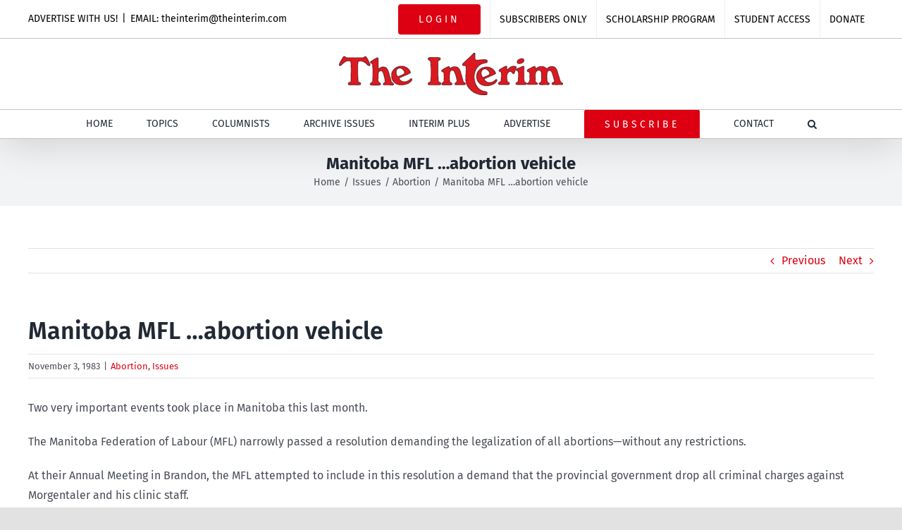

--- FILE ---
content_type: text/html; charset=UTF-8
request_url: https://theinterim.com/issues/manitoba-mfl-%E2%80%A6abortion-vehicle/
body_size: 17000
content:
<!DOCTYPE html>
<html class="avada-html-layout-wide avada-html-header-position-top" lang="en-US" prefix="og: http://ogp.me/ns# fb: http://ogp.me/ns/fb#">
<head>
	<meta http-equiv="X-UA-Compatible" content="IE=edge" />
	<meta http-equiv="Content-Type" content="text/html; charset=utf-8"/>
	<meta name="viewport" content="width=device-width, initial-scale=1" />
	<meta name='robots' content='index, follow, max-image-preview:large, max-snippet:-1, max-video-preview:-1' />

	<!-- This site is optimized with the Yoast SEO plugin v26.8 - https://yoast.com/product/yoast-seo-wordpress/ -->
	<title>Manitoba MFL …abortion vehicle - The Interim</title>
	<link rel="canonical" href="https://theinterim.com/issues/manitoba-mfl-…abortion-vehicle/" />
	<meta property="og:locale" content="en_US" />
	<meta property="og:type" content="article" />
	<meta property="og:title" content="Manitoba MFL …abortion vehicle - The Interim" />
	<meta property="og:description" content="Two very important events took place in Manitoba this last month. The Manitoba Federation of Labour (MFL) narrowly passed a resolution demanding the legalization of all abortions—without any restrictions. At their Annual Meeting in Brandon, the MFL attempted to include in this resolution a demand that the provincial government drop all criminal charges against Morgentaler and his clinic staff. When it became [...]" />
	<meta property="og:url" content="https://theinterim.com/issues/manitoba-mfl-…abortion-vehicle/" />
	<meta property="og:site_name" content="The Interim" />
	<meta property="article:publisher" content="https://www.facebook.com/TheInterimNews" />
	<meta property="article:published_time" content="1983-11-03T16:57:38+00:00" />
	<meta property="article:modified_time" content="2009-07-03T16:58:56+00:00" />
	<meta name="author" content="archives" />
	<meta name="twitter:card" content="summary_large_image" />
	<meta name="twitter:creator" content="@TheInterim_News" />
	<meta name="twitter:site" content="@TheInterim_News" />
	<meta name="twitter:label1" content="Written by" />
	<meta name="twitter:data1" content="archives" />
	<meta name="twitter:label2" content="Est. reading time" />
	<meta name="twitter:data2" content="1 minute" />
	<script type="application/ld+json" class="yoast-schema-graph">{"@context":"https://schema.org","@graph":[{"@type":"Article","@id":"https://theinterim.com/issues/manitoba-mfl-%e2%80%a6abortion-vehicle/#article","isPartOf":{"@id":"https://theinterim.com/issues/manitoba-mfl-%e2%80%a6abortion-vehicle/"},"author":{"name":"archives","@id":"https://theinterim.com/#/schema/person/a74e709931ae901ab80ffa7df18ec371"},"headline":"Manitoba MFL …abortion vehicle","datePublished":"1983-11-03T16:57:38+00:00","dateModified":"2009-07-03T16:58:56+00:00","mainEntityOfPage":{"@id":"https://theinterim.com/issues/manitoba-mfl-%e2%80%a6abortion-vehicle/"},"wordCount":256,"publisher":{"@id":"https://theinterim.com/#organization"},"articleSection":["Abortion","Issues"],"inLanguage":"en-US"},{"@type":"WebPage","@id":"https://theinterim.com/issues/manitoba-mfl-%e2%80%a6abortion-vehicle/","url":"https://theinterim.com/issues/manitoba-mfl-%e2%80%a6abortion-vehicle/","name":"Manitoba MFL …abortion vehicle - The Interim","isPartOf":{"@id":"https://theinterim.com/#website"},"datePublished":"1983-11-03T16:57:38+00:00","dateModified":"2009-07-03T16:58:56+00:00","breadcrumb":{"@id":"https://theinterim.com/issues/manitoba-mfl-%e2%80%a6abortion-vehicle/#breadcrumb"},"inLanguage":"en-US","potentialAction":[{"@type":"ReadAction","target":["https://theinterim.com/issues/manitoba-mfl-%e2%80%a6abortion-vehicle/"]}]},{"@type":"BreadcrumbList","@id":"https://theinterim.com/issues/manitoba-mfl-%e2%80%a6abortion-vehicle/#breadcrumb","itemListElement":[{"@type":"ListItem","position":1,"name":"Home","item":"https://theinterim.com/"},{"@type":"ListItem","position":2,"name":"Manitoba MFL …abortion vehicle"}]},{"@type":"WebSite","@id":"https://theinterim.com/#website","url":"https://theinterim.com/","name":"The Interim","description":"Canada&#039;s Pro-life, Pro-Family Newspaper Online","publisher":{"@id":"https://theinterim.com/#organization"},"potentialAction":[{"@type":"SearchAction","target":{"@type":"EntryPoint","urlTemplate":"https://theinterim.com/?s={search_term_string}"},"query-input":{"@type":"PropertyValueSpecification","valueRequired":true,"valueName":"search_term_string"}}],"inLanguage":"en-US"},{"@type":"Organization","@id":"https://theinterim.com/#organization","name":"The Interim","url":"https://theinterim.com/","logo":{"@type":"ImageObject","inLanguage":"en-US","@id":"https://theinterim.com/#/schema/logo/image/","url":"https://theinterim.com/wp-content/uploads/2020/09/Interim-Logo-web.png","contentUrl":"https://theinterim.com/wp-content/uploads/2020/09/Interim-Logo-web.png","width":318,"height":60,"caption":"The Interim"},"image":{"@id":"https://theinterim.com/#/schema/logo/image/"},"sameAs":["https://www.facebook.com/TheInterimNews","https://x.com/TheInterim_News"]},{"@type":"Person","@id":"https://theinterim.com/#/schema/person/a74e709931ae901ab80ffa7df18ec371","name":"archives","url":"https://theinterim.com/author/archives/"}]}</script>
	<!-- / Yoast SEO plugin. -->


<link rel="alternate" type="application/rss+xml" title="The Interim &raquo; Feed" href="https://theinterim.com/feed/" />
<link rel="alternate" type="application/rss+xml" title="The Interim &raquo; Comments Feed" href="https://theinterim.com/comments/feed/" />
								<link rel="icon" href="https://theinterim.com/wp-content/uploads/2020/12/favicon-image.png" type="image/png" />
		
					<!-- Apple Touch Icon -->
						<link rel="apple-touch-icon" sizes="180x180" href="https://theinterim.com/wp-content/uploads/2020/12/favicon-image_180x180.png" type="image/png">
		
					<!-- Android Icon -->
						<link rel="icon" sizes="192x192" href="https://theinterim.com/wp-content/uploads/2020/12/favicon-image_120x120.png" type="image/png">
		
					<!-- MS Edge Icon -->
						<meta name="msapplication-TileImage" content="https://theinterim.com/wp-content/uploads/2020/12/favicon-image-152x152-1.png" type="image/png">
				<link rel="alternate" title="oEmbed (JSON)" type="application/json+oembed" href="https://theinterim.com/wp-json/oembed/1.0/embed?url=https%3A%2F%2Ftheinterim.com%2Fissues%2Fmanitoba-mfl-%25e2%2580%25a6abortion-vehicle%2F" />
<link rel="alternate" title="oEmbed (XML)" type="text/xml+oembed" href="https://theinterim.com/wp-json/oembed/1.0/embed?url=https%3A%2F%2Ftheinterim.com%2Fissues%2Fmanitoba-mfl-%25e2%2580%25a6abortion-vehicle%2F&#038;format=xml" />
					<meta name="description" content="Two very important events took place in Manitoba this last month.

The Manitoba Federation of Labour (MFL) narrowly passed a resolution demanding the legalization of all abortions—without any restrictions.

At their Annual Meeting in Brandon, the MFL attempted to include in this resolution a demand that the provincial government drop all criminal charges against Morgentaler and his"/>
				
		<meta property="og:locale" content="en_US"/>
		<meta property="og:type" content="article"/>
		<meta property="og:site_name" content="The Interim"/>
		<meta property="og:title" content="Manitoba MFL …abortion vehicle - The Interim"/>
				<meta property="og:description" content="Two very important events took place in Manitoba this last month.

The Manitoba Federation of Labour (MFL) narrowly passed a resolution demanding the legalization of all abortions—without any restrictions.

At their Annual Meeting in Brandon, the MFL attempted to include in this resolution a demand that the provincial government drop all criminal charges against Morgentaler and his"/>
				<meta property="og:url" content="https://theinterim.com/issues/manitoba-mfl-%e2%80%a6abortion-vehicle/"/>
										<meta property="article:published_time" content="1983-11-03T16:57:38-05:00"/>
							<meta property="article:modified_time" content="2009-07-03T16:58:56-05:00"/>
								<meta name="author" content="archives"/>
								<meta property="og:image" content="https://theinterim.com/wp-content/uploads/2020/09/Interim-Logo-web.png"/>
		<meta property="og:image:width" content="318"/>
		<meta property="og:image:height" content="60"/>
		<meta property="og:image:type" content="image/png"/>
				<style id='wp-img-auto-sizes-contain-inline-css' type='text/css'>
img:is([sizes=auto i],[sizes^="auto," i]){contain-intrinsic-size:3000px 1500px}
/*# sourceURL=wp-img-auto-sizes-contain-inline-css */
</style>
<link rel='stylesheet' id='mp-theme-css' href='https://theinterim.com/wp-content/plugins/memberpress/css/ui/theme.css?ver=1.12.11' type='text/css' media='all' />
<style id='wp-emoji-styles-inline-css' type='text/css'>

	img.wp-smiley, img.emoji {
		display: inline !important;
		border: none !important;
		box-shadow: none !important;
		height: 1em !important;
		width: 1em !important;
		margin: 0 0.07em !important;
		vertical-align: -0.1em !important;
		background: none !important;
		padding: 0 !important;
	}
/*# sourceURL=wp-emoji-styles-inline-css */
</style>
<style id='wp-block-library-inline-css' type='text/css'>
:root{--wp-block-synced-color:#7a00df;--wp-block-synced-color--rgb:122,0,223;--wp-bound-block-color:var(--wp-block-synced-color);--wp-editor-canvas-background:#ddd;--wp-admin-theme-color:#007cba;--wp-admin-theme-color--rgb:0,124,186;--wp-admin-theme-color-darker-10:#006ba1;--wp-admin-theme-color-darker-10--rgb:0,107,160.5;--wp-admin-theme-color-darker-20:#005a87;--wp-admin-theme-color-darker-20--rgb:0,90,135;--wp-admin-border-width-focus:2px}@media (min-resolution:192dpi){:root{--wp-admin-border-width-focus:1.5px}}.wp-element-button{cursor:pointer}:root .has-very-light-gray-background-color{background-color:#eee}:root .has-very-dark-gray-background-color{background-color:#313131}:root .has-very-light-gray-color{color:#eee}:root .has-very-dark-gray-color{color:#313131}:root .has-vivid-green-cyan-to-vivid-cyan-blue-gradient-background{background:linear-gradient(135deg,#00d084,#0693e3)}:root .has-purple-crush-gradient-background{background:linear-gradient(135deg,#34e2e4,#4721fb 50%,#ab1dfe)}:root .has-hazy-dawn-gradient-background{background:linear-gradient(135deg,#faaca8,#dad0ec)}:root .has-subdued-olive-gradient-background{background:linear-gradient(135deg,#fafae1,#67a671)}:root .has-atomic-cream-gradient-background{background:linear-gradient(135deg,#fdd79a,#004a59)}:root .has-nightshade-gradient-background{background:linear-gradient(135deg,#330968,#31cdcf)}:root .has-midnight-gradient-background{background:linear-gradient(135deg,#020381,#2874fc)}:root{--wp--preset--font-size--normal:16px;--wp--preset--font-size--huge:42px}.has-regular-font-size{font-size:1em}.has-larger-font-size{font-size:2.625em}.has-normal-font-size{font-size:var(--wp--preset--font-size--normal)}.has-huge-font-size{font-size:var(--wp--preset--font-size--huge)}.has-text-align-center{text-align:center}.has-text-align-left{text-align:left}.has-text-align-right{text-align:right}.has-fit-text{white-space:nowrap!important}#end-resizable-editor-section{display:none}.aligncenter{clear:both}.items-justified-left{justify-content:flex-start}.items-justified-center{justify-content:center}.items-justified-right{justify-content:flex-end}.items-justified-space-between{justify-content:space-between}.screen-reader-text{border:0;clip-path:inset(50%);height:1px;margin:-1px;overflow:hidden;padding:0;position:absolute;width:1px;word-wrap:normal!important}.screen-reader-text:focus{background-color:#ddd;clip-path:none;color:#444;display:block;font-size:1em;height:auto;left:5px;line-height:normal;padding:15px 23px 14px;text-decoration:none;top:5px;width:auto;z-index:100000}html :where(.has-border-color){border-style:solid}html :where([style*=border-top-color]){border-top-style:solid}html :where([style*=border-right-color]){border-right-style:solid}html :where([style*=border-bottom-color]){border-bottom-style:solid}html :where([style*=border-left-color]){border-left-style:solid}html :where([style*=border-width]){border-style:solid}html :where([style*=border-top-width]){border-top-style:solid}html :where([style*=border-right-width]){border-right-style:solid}html :where([style*=border-bottom-width]){border-bottom-style:solid}html :where([style*=border-left-width]){border-left-style:solid}html :where(img[class*=wp-image-]){height:auto;max-width:100%}:where(figure){margin:0 0 1em}html :where(.is-position-sticky){--wp-admin--admin-bar--position-offset:var(--wp-admin--admin-bar--height,0px)}@media screen and (max-width:600px){html :where(.is-position-sticky){--wp-admin--admin-bar--position-offset:0px}}

/*# sourceURL=wp-block-library-inline-css */
</style><style id='global-styles-inline-css' type='text/css'>
:root{--wp--preset--aspect-ratio--square: 1;--wp--preset--aspect-ratio--4-3: 4/3;--wp--preset--aspect-ratio--3-4: 3/4;--wp--preset--aspect-ratio--3-2: 3/2;--wp--preset--aspect-ratio--2-3: 2/3;--wp--preset--aspect-ratio--16-9: 16/9;--wp--preset--aspect-ratio--9-16: 9/16;--wp--preset--color--black: #000000;--wp--preset--color--cyan-bluish-gray: #abb8c3;--wp--preset--color--white: #ffffff;--wp--preset--color--pale-pink: #f78da7;--wp--preset--color--vivid-red: #cf2e2e;--wp--preset--color--luminous-vivid-orange: #ff6900;--wp--preset--color--luminous-vivid-amber: #fcb900;--wp--preset--color--light-green-cyan: #7bdcb5;--wp--preset--color--vivid-green-cyan: #00d084;--wp--preset--color--pale-cyan-blue: #8ed1fc;--wp--preset--color--vivid-cyan-blue: #0693e3;--wp--preset--color--vivid-purple: #9b51e0;--wp--preset--color--awb-color-1: rgba(255,255,255,1);--wp--preset--color--awb-color-2: rgba(249,249,251,1);--wp--preset--color--awb-color-3: rgba(242,243,245,1);--wp--preset--color--awb-color-4: rgba(226,226,226,1);--wp--preset--color--awb-color-5: rgba(74,78,87,1);--wp--preset--color--awb-color-6: rgba(51,51,51,1);--wp--preset--color--awb-color-7: rgba(220,0,18,1);--wp--preset--color--awb-color-8: rgba(33,41,52,1);--wp--preset--color--awb-color-custom-10: rgba(101,188,123,1);--wp--preset--color--awb-color-custom-11: rgba(255,255,255,0.8);--wp--preset--color--awb-color-custom-12: rgba(158,160,164,1);--wp--preset--color--awb-color-custom-13: rgba(242,243,245,0.7);--wp--preset--color--awb-color-custom-14: rgba(0,0,0,1);--wp--preset--color--awb-color-custom-15: rgba(242,243,245,0.8);--wp--preset--color--awb-color-custom-16: rgba(29,36,45,1);--wp--preset--color--awb-color-custom-17: rgba(38,48,62,1);--wp--preset--gradient--vivid-cyan-blue-to-vivid-purple: linear-gradient(135deg,rgb(6,147,227) 0%,rgb(155,81,224) 100%);--wp--preset--gradient--light-green-cyan-to-vivid-green-cyan: linear-gradient(135deg,rgb(122,220,180) 0%,rgb(0,208,130) 100%);--wp--preset--gradient--luminous-vivid-amber-to-luminous-vivid-orange: linear-gradient(135deg,rgb(252,185,0) 0%,rgb(255,105,0) 100%);--wp--preset--gradient--luminous-vivid-orange-to-vivid-red: linear-gradient(135deg,rgb(255,105,0) 0%,rgb(207,46,46) 100%);--wp--preset--gradient--very-light-gray-to-cyan-bluish-gray: linear-gradient(135deg,rgb(238,238,238) 0%,rgb(169,184,195) 100%);--wp--preset--gradient--cool-to-warm-spectrum: linear-gradient(135deg,rgb(74,234,220) 0%,rgb(151,120,209) 20%,rgb(207,42,186) 40%,rgb(238,44,130) 60%,rgb(251,105,98) 80%,rgb(254,248,76) 100%);--wp--preset--gradient--blush-light-purple: linear-gradient(135deg,rgb(255,206,236) 0%,rgb(152,150,240) 100%);--wp--preset--gradient--blush-bordeaux: linear-gradient(135deg,rgb(254,205,165) 0%,rgb(254,45,45) 50%,rgb(107,0,62) 100%);--wp--preset--gradient--luminous-dusk: linear-gradient(135deg,rgb(255,203,112) 0%,rgb(199,81,192) 50%,rgb(65,88,208) 100%);--wp--preset--gradient--pale-ocean: linear-gradient(135deg,rgb(255,245,203) 0%,rgb(182,227,212) 50%,rgb(51,167,181) 100%);--wp--preset--gradient--electric-grass: linear-gradient(135deg,rgb(202,248,128) 0%,rgb(113,206,126) 100%);--wp--preset--gradient--midnight: linear-gradient(135deg,rgb(2,3,129) 0%,rgb(40,116,252) 100%);--wp--preset--font-size--small: 12px;--wp--preset--font-size--medium: 20px;--wp--preset--font-size--large: 24px;--wp--preset--font-size--x-large: 42px;--wp--preset--font-size--normal: 16px;--wp--preset--font-size--xlarge: 32px;--wp--preset--font-size--huge: 48px;--wp--preset--spacing--20: 0.44rem;--wp--preset--spacing--30: 0.67rem;--wp--preset--spacing--40: 1rem;--wp--preset--spacing--50: 1.5rem;--wp--preset--spacing--60: 2.25rem;--wp--preset--spacing--70: 3.38rem;--wp--preset--spacing--80: 5.06rem;--wp--preset--shadow--natural: 6px 6px 9px rgba(0, 0, 0, 0.2);--wp--preset--shadow--deep: 12px 12px 50px rgba(0, 0, 0, 0.4);--wp--preset--shadow--sharp: 6px 6px 0px rgba(0, 0, 0, 0.2);--wp--preset--shadow--outlined: 6px 6px 0px -3px rgb(255, 255, 255), 6px 6px rgb(0, 0, 0);--wp--preset--shadow--crisp: 6px 6px 0px rgb(0, 0, 0);}:where(.is-layout-flex){gap: 0.5em;}:where(.is-layout-grid){gap: 0.5em;}body .is-layout-flex{display: flex;}.is-layout-flex{flex-wrap: wrap;align-items: center;}.is-layout-flex > :is(*, div){margin: 0;}body .is-layout-grid{display: grid;}.is-layout-grid > :is(*, div){margin: 0;}:where(.wp-block-columns.is-layout-flex){gap: 2em;}:where(.wp-block-columns.is-layout-grid){gap: 2em;}:where(.wp-block-post-template.is-layout-flex){gap: 1.25em;}:where(.wp-block-post-template.is-layout-grid){gap: 1.25em;}.has-black-color{color: var(--wp--preset--color--black) !important;}.has-cyan-bluish-gray-color{color: var(--wp--preset--color--cyan-bluish-gray) !important;}.has-white-color{color: var(--wp--preset--color--white) !important;}.has-pale-pink-color{color: var(--wp--preset--color--pale-pink) !important;}.has-vivid-red-color{color: var(--wp--preset--color--vivid-red) !important;}.has-luminous-vivid-orange-color{color: var(--wp--preset--color--luminous-vivid-orange) !important;}.has-luminous-vivid-amber-color{color: var(--wp--preset--color--luminous-vivid-amber) !important;}.has-light-green-cyan-color{color: var(--wp--preset--color--light-green-cyan) !important;}.has-vivid-green-cyan-color{color: var(--wp--preset--color--vivid-green-cyan) !important;}.has-pale-cyan-blue-color{color: var(--wp--preset--color--pale-cyan-blue) !important;}.has-vivid-cyan-blue-color{color: var(--wp--preset--color--vivid-cyan-blue) !important;}.has-vivid-purple-color{color: var(--wp--preset--color--vivid-purple) !important;}.has-black-background-color{background-color: var(--wp--preset--color--black) !important;}.has-cyan-bluish-gray-background-color{background-color: var(--wp--preset--color--cyan-bluish-gray) !important;}.has-white-background-color{background-color: var(--wp--preset--color--white) !important;}.has-pale-pink-background-color{background-color: var(--wp--preset--color--pale-pink) !important;}.has-vivid-red-background-color{background-color: var(--wp--preset--color--vivid-red) !important;}.has-luminous-vivid-orange-background-color{background-color: var(--wp--preset--color--luminous-vivid-orange) !important;}.has-luminous-vivid-amber-background-color{background-color: var(--wp--preset--color--luminous-vivid-amber) !important;}.has-light-green-cyan-background-color{background-color: var(--wp--preset--color--light-green-cyan) !important;}.has-vivid-green-cyan-background-color{background-color: var(--wp--preset--color--vivid-green-cyan) !important;}.has-pale-cyan-blue-background-color{background-color: var(--wp--preset--color--pale-cyan-blue) !important;}.has-vivid-cyan-blue-background-color{background-color: var(--wp--preset--color--vivid-cyan-blue) !important;}.has-vivid-purple-background-color{background-color: var(--wp--preset--color--vivid-purple) !important;}.has-black-border-color{border-color: var(--wp--preset--color--black) !important;}.has-cyan-bluish-gray-border-color{border-color: var(--wp--preset--color--cyan-bluish-gray) !important;}.has-white-border-color{border-color: var(--wp--preset--color--white) !important;}.has-pale-pink-border-color{border-color: var(--wp--preset--color--pale-pink) !important;}.has-vivid-red-border-color{border-color: var(--wp--preset--color--vivid-red) !important;}.has-luminous-vivid-orange-border-color{border-color: var(--wp--preset--color--luminous-vivid-orange) !important;}.has-luminous-vivid-amber-border-color{border-color: var(--wp--preset--color--luminous-vivid-amber) !important;}.has-light-green-cyan-border-color{border-color: var(--wp--preset--color--light-green-cyan) !important;}.has-vivid-green-cyan-border-color{border-color: var(--wp--preset--color--vivid-green-cyan) !important;}.has-pale-cyan-blue-border-color{border-color: var(--wp--preset--color--pale-cyan-blue) !important;}.has-vivid-cyan-blue-border-color{border-color: var(--wp--preset--color--vivid-cyan-blue) !important;}.has-vivid-purple-border-color{border-color: var(--wp--preset--color--vivid-purple) !important;}.has-vivid-cyan-blue-to-vivid-purple-gradient-background{background: var(--wp--preset--gradient--vivid-cyan-blue-to-vivid-purple) !important;}.has-light-green-cyan-to-vivid-green-cyan-gradient-background{background: var(--wp--preset--gradient--light-green-cyan-to-vivid-green-cyan) !important;}.has-luminous-vivid-amber-to-luminous-vivid-orange-gradient-background{background: var(--wp--preset--gradient--luminous-vivid-amber-to-luminous-vivid-orange) !important;}.has-luminous-vivid-orange-to-vivid-red-gradient-background{background: var(--wp--preset--gradient--luminous-vivid-orange-to-vivid-red) !important;}.has-very-light-gray-to-cyan-bluish-gray-gradient-background{background: var(--wp--preset--gradient--very-light-gray-to-cyan-bluish-gray) !important;}.has-cool-to-warm-spectrum-gradient-background{background: var(--wp--preset--gradient--cool-to-warm-spectrum) !important;}.has-blush-light-purple-gradient-background{background: var(--wp--preset--gradient--blush-light-purple) !important;}.has-blush-bordeaux-gradient-background{background: var(--wp--preset--gradient--blush-bordeaux) !important;}.has-luminous-dusk-gradient-background{background: var(--wp--preset--gradient--luminous-dusk) !important;}.has-pale-ocean-gradient-background{background: var(--wp--preset--gradient--pale-ocean) !important;}.has-electric-grass-gradient-background{background: var(--wp--preset--gradient--electric-grass) !important;}.has-midnight-gradient-background{background: var(--wp--preset--gradient--midnight) !important;}.has-small-font-size{font-size: var(--wp--preset--font-size--small) !important;}.has-medium-font-size{font-size: var(--wp--preset--font-size--medium) !important;}.has-large-font-size{font-size: var(--wp--preset--font-size--large) !important;}.has-x-large-font-size{font-size: var(--wp--preset--font-size--x-large) !important;}
/*# sourceURL=global-styles-inline-css */
</style>

<style id='classic-theme-styles-inline-css' type='text/css'>
/*! This file is auto-generated */
.wp-block-button__link{color:#fff;background-color:#32373c;border-radius:9999px;box-shadow:none;text-decoration:none;padding:calc(.667em + 2px) calc(1.333em + 2px);font-size:1.125em}.wp-block-file__button{background:#32373c;color:#fff;text-decoration:none}
/*# sourceURL=/wp-includes/css/classic-themes.min.css */
</style>
<link rel='stylesheet' id='dflip-style-css' href='https://theinterim.com/wp-content/plugins/3d-flipbook-dflip-lite/assets/css/dflip.min.css?ver=2.4.20' type='text/css' media='all' />
<link rel='stylesheet' id='fusion-dynamic-css-css' href='https://theinterim.com/wp-content/uploads/fusion-styles/78a909839f044a7cc2f6a5fc7872e35b.min.css?ver=3.14.2' type='text/css' media='all' />
<script type="text/javascript" src="https://theinterim.com/wp-includes/js/jquery/jquery.min.js?ver=3.7.1" id="jquery-core-js"></script>
<script type="text/javascript" src="https://theinterim.com/wp-includes/js/jquery/jquery-migrate.min.js?ver=3.4.1" id="jquery-migrate-js"></script>
<link rel="https://api.w.org/" href="https://theinterim.com/wp-json/" /><link rel="alternate" title="JSON" type="application/json" href="https://theinterim.com/wp-json/wp/v2/posts/2679" /><link rel="EditURI" type="application/rsd+xml" title="RSD" href="https://theinterim.com/xmlrpc.php?rsd" />
<meta name="generator" content="WordPress 6.9" />
<link rel='shortlink' href='https://theinterim.com/?p=2679' />
<style type="text/css" id="css-fb-visibility">@media screen and (max-width: 640px){.fusion-no-small-visibility{display:none !important;}body .sm-text-align-center{text-align:center !important;}body .sm-text-align-left{text-align:left !important;}body .sm-text-align-right{text-align:right !important;}body .sm-text-align-justify{text-align:justify !important;}body .sm-flex-align-center{justify-content:center !important;}body .sm-flex-align-flex-start{justify-content:flex-start !important;}body .sm-flex-align-flex-end{justify-content:flex-end !important;}body .sm-mx-auto{margin-left:auto !important;margin-right:auto !important;}body .sm-ml-auto{margin-left:auto !important;}body .sm-mr-auto{margin-right:auto !important;}body .fusion-absolute-position-small{position:absolute;width:100%;}.awb-sticky.awb-sticky-small{ position: sticky; top: var(--awb-sticky-offset,0); }}@media screen and (min-width: 641px) and (max-width: 1024px){.fusion-no-medium-visibility{display:none !important;}body .md-text-align-center{text-align:center !important;}body .md-text-align-left{text-align:left !important;}body .md-text-align-right{text-align:right !important;}body .md-text-align-justify{text-align:justify !important;}body .md-flex-align-center{justify-content:center !important;}body .md-flex-align-flex-start{justify-content:flex-start !important;}body .md-flex-align-flex-end{justify-content:flex-end !important;}body .md-mx-auto{margin-left:auto !important;margin-right:auto !important;}body .md-ml-auto{margin-left:auto !important;}body .md-mr-auto{margin-right:auto !important;}body .fusion-absolute-position-medium{position:absolute;width:100%;}.awb-sticky.awb-sticky-medium{ position: sticky; top: var(--awb-sticky-offset,0); }}@media screen and (min-width: 1025px){.fusion-no-large-visibility{display:none !important;}body .lg-text-align-center{text-align:center !important;}body .lg-text-align-left{text-align:left !important;}body .lg-text-align-right{text-align:right !important;}body .lg-text-align-justify{text-align:justify !important;}body .lg-flex-align-center{justify-content:center !important;}body .lg-flex-align-flex-start{justify-content:flex-start !important;}body .lg-flex-align-flex-end{justify-content:flex-end !important;}body .lg-mx-auto{margin-left:auto !important;margin-right:auto !important;}body .lg-ml-auto{margin-left:auto !important;}body .lg-mr-auto{margin-right:auto !important;}body .fusion-absolute-position-large{position:absolute;width:100%;}.awb-sticky.awb-sticky-large{ position: sticky; top: var(--awb-sticky-offset,0); }}</style><meta name="generator" content="Powered by Slider Revolution 6.7.38 - responsive, Mobile-Friendly Slider Plugin for WordPress with comfortable drag and drop interface." />
<script>function setREVStartSize(e){
			//window.requestAnimationFrame(function() {
				window.RSIW = window.RSIW===undefined ? window.innerWidth : window.RSIW;
				window.RSIH = window.RSIH===undefined ? window.innerHeight : window.RSIH;
				try {
					var pw = document.getElementById(e.c).parentNode.offsetWidth,
						newh;
					pw = pw===0 || isNaN(pw) || (e.l=="fullwidth" || e.layout=="fullwidth") ? window.RSIW : pw;
					e.tabw = e.tabw===undefined ? 0 : parseInt(e.tabw);
					e.thumbw = e.thumbw===undefined ? 0 : parseInt(e.thumbw);
					e.tabh = e.tabh===undefined ? 0 : parseInt(e.tabh);
					e.thumbh = e.thumbh===undefined ? 0 : parseInt(e.thumbh);
					e.tabhide = e.tabhide===undefined ? 0 : parseInt(e.tabhide);
					e.thumbhide = e.thumbhide===undefined ? 0 : parseInt(e.thumbhide);
					e.mh = e.mh===undefined || e.mh=="" || e.mh==="auto" ? 0 : parseInt(e.mh,0);
					if(e.layout==="fullscreen" || e.l==="fullscreen")
						newh = Math.max(e.mh,window.RSIH);
					else{
						e.gw = Array.isArray(e.gw) ? e.gw : [e.gw];
						for (var i in e.rl) if (e.gw[i]===undefined || e.gw[i]===0) e.gw[i] = e.gw[i-1];
						e.gh = e.el===undefined || e.el==="" || (Array.isArray(e.el) && e.el.length==0)? e.gh : e.el;
						e.gh = Array.isArray(e.gh) ? e.gh : [e.gh];
						for (var i in e.rl) if (e.gh[i]===undefined || e.gh[i]===0) e.gh[i] = e.gh[i-1];
											
						var nl = new Array(e.rl.length),
							ix = 0,
							sl;
						e.tabw = e.tabhide>=pw ? 0 : e.tabw;
						e.thumbw = e.thumbhide>=pw ? 0 : e.thumbw;
						e.tabh = e.tabhide>=pw ? 0 : e.tabh;
						e.thumbh = e.thumbhide>=pw ? 0 : e.thumbh;
						for (var i in e.rl) nl[i] = e.rl[i]<window.RSIW ? 0 : e.rl[i];
						sl = nl[0];
						for (var i in nl) if (sl>nl[i] && nl[i]>0) { sl = nl[i]; ix=i;}
						var m = pw>(e.gw[ix]+e.tabw+e.thumbw) ? 1 : (pw-(e.tabw+e.thumbw)) / (e.gw[ix]);
						newh =  (e.gh[ix] * m) + (e.tabh + e.thumbh);
					}
					var el = document.getElementById(e.c);
					if (el!==null && el) el.style.height = newh+"px";
					el = document.getElementById(e.c+"_wrapper");
					if (el!==null && el) {
						el.style.height = newh+"px";
						el.style.display = "block";
					}
				} catch(e){
					console.log("Failure at Presize of Slider:" + e)
				}
			//});
		  };</script>
		<script type="text/javascript">
			var doc = document.documentElement;
			doc.setAttribute( 'data-useragent', navigator.userAgent );
		</script>
		<!-- Global site tag (gtag.js) - Google Analytics -->
<script async src="https://www.googletagmanager.com/gtag/js?id=G-P25QMRVY0K"></script>
<script>
  window.dataLayer = window.dataLayer || [];
  function gtag(){dataLayer.push(arguments);}
  gtag('js', new Date());

  gtag('config', 'G-P25QMRVY0K');
</script>
	<link rel='stylesheet' id='rs-plugin-settings-css' href='//theinterim.com/wp-content/plugins/revslider/sr6/assets/css/rs6.css?ver=6.7.38' type='text/css' media='all' />
<style id='rs-plugin-settings-inline-css' type='text/css'>
#rs-demo-id {}
/*# sourceURL=rs-plugin-settings-inline-css */
</style>
</head>

<body class="wp-singular post-template-default single single-post postid-2679 single-format-standard wp-theme-Avada wp-child-theme-Avada-Child-Theme fusion-image-hovers fusion-pagination-sizing fusion-button_type-flat fusion-button_span-no fusion-button_gradient-linear avada-image-rollover-circle-yes avada-image-rollover-yes avada-image-rollover-direction-left fusion-body ltr fusion-sticky-header no-tablet-sticky-header no-mobile-sticky-header no-mobile-slidingbar no-mobile-totop avada-has-rev-slider-styles fusion-disable-outline fusion-sub-menu-fade mobile-logo-pos-center layout-wide-mode avada-has-boxed-modal-shadow- layout-scroll-offset-full avada-has-zero-margin-offset-top fusion-top-header menu-text-align-center mobile-menu-design-classic fusion-show-pagination-text fusion-header-layout-v5 avada-responsive avada-footer-fx-none avada-menu-highlight-style-bottombar fusion-search-form-classic fusion-main-menu-search-dropdown fusion-avatar-circle avada-dropdown-styles avada-blog-layout-large avada-blog-archive-layout-large avada-header-shadow-yes avada-menu-icon-position-left avada-has-megamenu-shadow avada-has-mainmenu-dropdown-divider avada-has-mobile-menu-search avada-has-main-nav-search-icon avada-has-100-footer avada-has-breadcrumb-mobile-hidden avada-has-titlebar-bar_and_content avada-has-pagination-width_height avada-flyout-menu-direction-fade avada-ec-views-v1" data-awb-post-id="2679">
		<a class="skip-link screen-reader-text" href="#content">Skip to content</a>

	<div id="boxed-wrapper">
		
		<div id="wrapper" class="fusion-wrapper">
			<div id="home" style="position:relative;top:-1px;"></div>
							
					
			<header class="fusion-header-wrapper fusion-header-shadow">
				<div class="fusion-header-v5 fusion-logo-alignment fusion-logo-center fusion-sticky-menu- fusion-sticky-logo- fusion-mobile-logo- fusion-sticky-menu-only fusion-header-menu-align-center fusion-mobile-menu-design-classic">
					
<div class="fusion-secondary-header">
	<div class="fusion-row">
					<div class="fusion-alignleft">
				<div class="fusion-contact-info"><span class="fusion-contact-info-phone-number">ADVERTISE WITH US!</span><span class="fusion-header-separator">|</span><span class="fusion-contact-info-email-address"><a href="mailto:&#69;&#77;&#65;I&#76;&#58;&#32;&#116;&#104;ei&#110;&#116;&#101;&#114;i&#109;&#64;t&#104;ei&#110;&#116;erim&#46;&#99;&#111;m">&#69;&#77;&#65;I&#76;&#58;&#32;&#116;&#104;ei&#110;&#116;&#101;&#114;i&#109;&#64;t&#104;ei&#110;&#116;erim&#46;&#99;&#111;m</a></span></div>			</div>
							<div class="fusion-alignright">
				<nav class="fusion-secondary-menu" role="navigation" aria-label="Secondary Menu"><ul id="menu-top-menu" class="menu"><li  id="menu-item-41390"  class="menu-item menu-item-type-post_type menu-item-object-page menu-item-41390 fusion-menu-item-button"  data-item-id="41390"><a  href="https://theinterim.com/login/" class="fusion-bottombar-highlight"><span class="menu-text fusion-button button-default button-large">LOGIN</span></a></li><li  id="menu-item-41754"  class="menu-item menu-item-type-post_type menu-item-object-page menu-item-41754"  data-item-id="41754"><a  href="https://theinterim.com/subscribesr-only/" class="fusion-bottombar-highlight"><span class="menu-text">SUBSCRIBERS ONLY</span></a></li><li  id="menu-item-43819"  class="menu-item menu-item-type-post_type menu-item-object-page menu-item-43819"  data-item-id="43819"><a  href="https://theinterim.com/scholarship-program/" class="fusion-bottombar-highlight"><span class="menu-text">SCHOLARSHIP PROGRAM</span></a></li><li  id="menu-item-42257"  class="menu-item menu-item-type-post_type menu-item-object-page menu-item-42257"  data-item-id="42257"><a  href="https://theinterim.com/student-access/" class="fusion-bottombar-highlight"><span class="menu-text">STUDENT ACCESS</span></a></li><li  id="menu-item-41474"  class="menu-item menu-item-type-post_type menu-item-object-page menu-item-41474"  data-item-id="41474"><a  href="https://theinterim.com/donate/" class="fusion-bottombar-highlight"><span class="menu-text">DONATE</span></a></li></ul></nav><nav class="fusion-mobile-nav-holder fusion-mobile-menu-text-align-left" aria-label="Secondary Mobile Menu"></nav>			</div>
			</div>
</div>
<div class="fusion-header-sticky-height"></div>
<div class="fusion-sticky-header-wrapper"> <!-- start fusion sticky header wrapper -->
	<div class="fusion-header">
		<div class="fusion-row">
							<div class="fusion-logo" data-margin-top="20px" data-margin-bottom="20px" data-margin-left="0px" data-margin-right="0px">
			<a class="fusion-logo-link"  href="https://theinterim.com/" >

						<!-- standard logo -->
			<img src="https://theinterim.com/wp-content/uploads/2020/09/Interim-Logo-web.png" srcset="https://theinterim.com/wp-content/uploads/2020/09/Interim-Logo-web.png 1x" width="318" height="60" alt="The Interim Logo" data-retina_logo_url="" class="fusion-standard-logo" />

			
					</a>
		</div>
										
					</div>
	</div>
	<div class="fusion-secondary-main-menu">
		<div class="fusion-row">
			<nav class="fusion-main-menu" aria-label="Main Menu"><ul id="menu-interim-menu" class="fusion-menu"><li  id="menu-item-41357"  class="menu-item menu-item-type-post_type menu-item-object-page menu-item-home menu-item-41357"  data-item-id="41357"><a  href="https://theinterim.com/" class="fusion-bottombar-highlight"><span class="menu-text">HOME</span></a></li><li  id="menu-item-41714"  class="menu-item menu-item-type-post_type menu-item-object-page menu-item-41714"  data-item-id="41714"><a  href="https://theinterim.com/topics/" class="fusion-bottombar-highlight"><span class="menu-text">TOPICS</span></a></li><li  id="menu-item-41477"  class="menu-item menu-item-type-post_type menu-item-object-page menu-item-41477"  data-item-id="41477"><a  href="https://theinterim.com/columnists/" class="fusion-bottombar-highlight"><span class="menu-text">COLUMNISTS</span></a></li><li  id="menu-item-41692"  class="menu-item menu-item-type-post_type menu-item-object-page menu-item-41692"  data-item-id="41692"><a  href="https://theinterim.com/archive-issues/" class="fusion-bottombar-highlight"><span class="menu-text">ARCHIVE ISSUES</span></a></li><li  id="menu-item-42856"  class="menu-item menu-item-type-post_type menu-item-object-page menu-item-42856"  data-item-id="42856"><a  href="https://theinterim.com/interim-plus/" class="fusion-bottombar-highlight"><span class="menu-text">INTERIM PLUS</span></a></li><li  id="menu-item-41400"  class="menu-item menu-item-type-post_type menu-item-object-page menu-item-41400"  data-item-id="41400"><a  href="https://theinterim.com/advertising/" class="fusion-bottombar-highlight"><span class="menu-text">ADVERTISE</span></a></li><li  id="menu-item-41358"  class="menu-item menu-item-type-post_type menu-item-object-page menu-item-41358 fusion-menu-item-button"  data-item-id="41358"><a  href="https://theinterim.com/subscribe/" class="fusion-bottombar-highlight"><span class="menu-text fusion-button button-default button-large">SUBSCRIBE</span></a></li><li  id="menu-item-41356"  class="menu-item menu-item-type-post_type menu-item-object-page menu-item-41356"  data-item-id="41356"><a  href="https://theinterim.com/contact/" class="fusion-bottombar-highlight"><span class="menu-text">CONTACT</span></a></li><li class="fusion-custom-menu-item fusion-main-menu-search"><a class="fusion-main-menu-icon" href="#" aria-label="Search" data-title="Search" title="Search" role="button" aria-expanded="false"></a><div class="fusion-custom-menu-item-contents">		<form role="search" class="searchform fusion-search-form  fusion-search-form-classic" method="get" action="https://theinterim.com/">
			<div class="fusion-search-form-content">

				
				<div class="fusion-search-field search-field">
					<label><span class="screen-reader-text">Search for:</span>
													<input type="search" value="" name="s" class="s" placeholder="Search..." required aria-required="true" aria-label="Search..."/>
											</label>
				</div>
				<div class="fusion-search-button search-button">
					<input type="submit" class="fusion-search-submit searchsubmit" aria-label="Search" value="&#xf002;" />
									</div>

				
			</div>


			
		</form>
		</div></li></ul></nav>
<nav class="fusion-mobile-nav-holder fusion-mobile-menu-text-align-left" aria-label="Main Menu Mobile"></nav>

			
<div class="fusion-clearfix"></div>
<div class="fusion-mobile-menu-search">
			<form role="search" class="searchform fusion-search-form  fusion-search-form-classic" method="get" action="https://theinterim.com/">
			<div class="fusion-search-form-content">

				
				<div class="fusion-search-field search-field">
					<label><span class="screen-reader-text">Search for:</span>
													<input type="search" value="" name="s" class="s" placeholder="Search..." required aria-required="true" aria-label="Search..."/>
											</label>
				</div>
				<div class="fusion-search-button search-button">
					<input type="submit" class="fusion-search-submit searchsubmit" aria-label="Search" value="&#xf002;" />
									</div>

				
			</div>


			
		</form>
		</div>
		</div>
	</div>
</div> <!-- end fusion sticky header wrapper -->
				</div>
				<div class="fusion-clearfix"></div>
			</header>
								
							<div id="sliders-container" class="fusion-slider-visibility">
					</div>
				
					
							
			<section class="avada-page-titlebar-wrapper" aria-labelledby="awb-ptb-heading">
	<div class="fusion-page-title-bar fusion-page-title-bar-none fusion-page-title-bar-center">
		<div class="fusion-page-title-row">
			<div class="fusion-page-title-wrapper">
				<div class="fusion-page-title-captions">

																							<h1 id="awb-ptb-heading" class="entry-title">Manitoba MFL …abortion vehicle</h1>

											
																		<div class="fusion-page-title-secondary">
								<nav class="fusion-breadcrumbs awb-yoast-breadcrumbs" aria-label="Breadcrumb"><ol class="awb-breadcrumb-list"><li class="fusion-breadcrumb-item awb-breadcrumb-sep awb-home" ><a href="https://theinterim.com" class="fusion-breadcrumb-link"><span >Home</span></a></li><li class="fusion-breadcrumb-item awb-breadcrumb-sep" ><a href="https://theinterim.com/category/issues/" class="fusion-breadcrumb-link"><span >Issues</span></a></li><li class="fusion-breadcrumb-item awb-breadcrumb-sep" ><a href="https://theinterim.com/category/issues/abortion/" class="fusion-breadcrumb-link"><span >Abortion</span></a></li><li class="fusion-breadcrumb-item"  aria-current="page"><span  class="breadcrumb-leaf">Manitoba MFL …abortion vehicle</span></li></ol></nav>							</div>
											
				</div>

				
			</div>
		</div>
	</div>
</section>

						<main id="main" class="clearfix ">
				<div class="fusion-row" style="">

<section id="content" style="width: 100%;">
			<div class="single-navigation clearfix">
			<a href="https://theinterim.com/activism/saskatchewan-prairie-marathon/" rel="prev">Previous</a>			<a href="https://theinterim.com/editorials/rally-editorial/" rel="next">Next</a>		</div>
	
					<article id="post-2679" class="post post-2679 type-post status-publish format-standard hentry category-abortion category-issues">
						
				
												<div class="fusion-post-title-meta-wrap">
												<h2 class="entry-title fusion-post-title">Manitoba MFL …abortion vehicle</h2>									<div class="fusion-meta-info"><div class="fusion-meta-info-wrapper"><span class="vcard rich-snippet-hidden"><span class="fn"><a href="https://theinterim.com/author/archives/" title="Posts by archives" rel="author">archives</a></span></span><span class="updated rich-snippet-hidden">2009-07-03T10:58:56-04:00</span><span>November 3, 1983</span><span class="fusion-inline-sep">|</span><a href="https://theinterim.com/category/issues/abortion/" rel="category tag">Abortion</a>, <a href="https://theinterim.com/category/issues/" rel="category tag">Issues</a><span class="fusion-inline-sep">|</span></div></div>					</div>
										<div class="post-content">
				<h3></h3>
<p>Two very important events took place in Manitoba this last month.</p>
<p>The Manitoba Federation of Labour (MFL) narrowly passed a resolution demanding the legalization of all abortions—without any restrictions.</p>
<p>At their Annual Meeting in Brandon, the MFL attempted to include in this resolution a demand that the provincial government drop all criminal charges against Morgentaler and his clinic staff.</p>
<p>When it became obvious that they would not succeed in pushing through this illegal anti-life resolution, they quickly dropped all mention of Morgentaler and voted on a straight abortion-on-demand resolution.</p>
<p>After much heated debate among the approximately 500 delegates, the resolution was passed by a mere 57 votes.  It took three separate ballots to get the motion through and the media was excluded from covering the procedure.</p>
<p>The first two votes were tied.  According to pro-life delegates, the third vote would have failed if the pro-lifers had been given a chance to speak and if the executive had not confused the issue by clever wording of the resolution.</p>
<p>The Government Employees Union (MGEA) did a great job of fighting against the anti-life resolution.  However, the manipulated microphones and blatant floor campaign by the pro-abortionists made it impossible for the MGEA and others to get their message across.</p>
<p>My daughter, Debra, president of and delegate from a small section of the MGEA, was disgusted at the manipulation of the rules and the cheap political tactics used by the pro-abortionists.</p>
<p>Sad to say, a great working-man’s organization has now become just another vehicle for abortion.</p>
							</div>

																<div class="fusion-sharing-box fusion-theme-sharing-box fusion-single-sharing-box">
		<h4>Share This Story, Choose Your Platform!</h4>
		<div class="fusion-social-networks"><div class="fusion-social-networks-wrapper"><a  class="fusion-social-network-icon fusion-tooltip fusion-facebook awb-icon-facebook" style="color:var(--sharing_social_links_icon_color);" data-placement="top" data-title="Facebook" data-toggle="tooltip" title="Facebook" href="https://www.facebook.com/sharer.php?u=https%3A%2F%2Ftheinterim.com%2Fissues%2Fmanitoba-mfl-%25e2%2580%25a6abortion-vehicle%2F&amp;t=Manitoba%20MFL%20%E2%80%A6abortion%20vehicle" target="_blank" rel="noreferrer"><span class="screen-reader-text">Facebook</span></a><a  class="fusion-social-network-icon fusion-tooltip fusion-twitter awb-icon-twitter" style="color:var(--sharing_social_links_icon_color);" data-placement="top" data-title="X" data-toggle="tooltip" title="X" href="https://x.com/intent/post?url=https%3A%2F%2Ftheinterim.com%2Fissues%2Fmanitoba-mfl-%25e2%2580%25a6abortion-vehicle%2F&amp;text=Manitoba%20MFL%20%E2%80%A6abortion%20vehicle" target="_blank" rel="noopener noreferrer"><span class="screen-reader-text">X</span></a><a  class="fusion-social-network-icon fusion-tooltip fusion-pinterest awb-icon-pinterest" style="color:var(--sharing_social_links_icon_color);" data-placement="top" data-title="Pinterest" data-toggle="tooltip" title="Pinterest" href="https://pinterest.com/pin/create/button/?url=https%3A%2F%2Ftheinterim.com%2Fissues%2Fmanitoba-mfl-%25e2%2580%25a6abortion-vehicle%2F&amp;description=Two%20very%20important%20events%20took%20place%20in%20Manitoba%20this%20last%20month.%0D%0A%0D%0AThe%20Manitoba%20Federation%20of%20Labour%20%28MFL%29%20narrowly%20passed%20a%20resolution%20demanding%20the%20legalization%20of%20all%20abortions%E2%80%94without%20any%20restrictions.%0D%0A%0D%0AAt%20their%20Annual%20Meeting%20in%20Brandon%2C%20the%20MFL%20attempted%20to%20include%20in%20this%20resolution%20a%20demand%20that%20the%20provincial%20government%20drop%20all%20criminal%20charges%20against%20Morgentaler%20and%20his&amp;media=" target="_blank" rel="noopener noreferrer"><span class="screen-reader-text">Pinterest</span></a><a  class="fusion-social-network-icon fusion-tooltip fusion-mail awb-icon-mail fusion-last-social-icon" style="color:var(--sharing_social_links_icon_color);" data-placement="top" data-title="Email" data-toggle="tooltip" title="Email" href="mailto:?body=https://theinterim.com/issues/manitoba-mfl-%e2%80%a6abortion-vehicle/&amp;subject=Manitoba%20MFL%20%E2%80%A6abortion%20vehicle" target="_self" rel="noopener noreferrer"><span class="screen-reader-text">Email</span></a><div class="fusion-clearfix"></div></div></div>	</div>
													<section class="related-posts single-related-posts">
					<div class="fusion-title fusion-title-size-three sep-double sep-solid" style="margin-top:10px;margin-bottom:15px;">
					<h3 class="title-heading-left" style="margin:0;">
						Related Posts					</h3>
					<span class="awb-title-spacer"></span>
					<div class="title-sep-container">
						<div class="title-sep sep-double sep-solid"></div>
					</div>
				</div>
				
	
	
	
					<div class="awb-carousel awb-swiper awb-swiper-carousel" data-imagesize="fixed" data-metacontent="no" data-autoplay="no" data-touchscroll="no" data-columns="4" data-itemmargin="48px" data-itemwidth="180" data-scrollitems="">
		<div class="swiper-wrapper">
																		<div class="swiper-slide">
					<div class="fusion-carousel-item-wrapper">
						<div  class="fusion-image-wrapper fusion-image-size-fixed" aria-haspopup="true">
					<img src="https://theinterim.com/wp-content/uploads/2020/12/IMG_2311-scaled-500x383.jpg" srcset="https://theinterim.com/wp-content/uploads/2020/12/IMG_2311-scaled-500x383.jpg 1x, https://theinterim.com/wp-content/uploads/2020/12/IMG_2311-scaled-500x383@2x.jpg 2x" width="500" height="383" alt="Deaths: of neocons, of manners, of childbearing" />
	<div class="fusion-rollover">
	<div class="fusion-rollover-content">

														<a class="fusion-rollover-link" href="https://theinterim.com/columnist/paul-tuns/deaths-of-neocons-of-manners-of-childbearing/">Deaths: of neocons, of manners, of childbearing</a>
			
														
								
													<div class="fusion-rollover-sep"></div>
				
																		<a class="fusion-rollover-gallery" href="https://theinterim.com/wp-content/uploads/2020/12/IMG_2311-scaled.jpg" data-options="" data-id="50565" data-rel="iLightbox[gallery]" data-title="Paul Tuns" data-caption="From the editor&#039;s desk">
						Gallery					</a>
														
		
												<h4 class="fusion-rollover-title">
					<a class="fusion-rollover-title-link" href="https://theinterim.com/columnist/paul-tuns/deaths-of-neocons-of-manners-of-childbearing/">
						Deaths: of neocons, of manners, of childbearing					</a>
				</h4>
			
								
		
						<a class="fusion-link-wrapper" href="https://theinterim.com/columnist/paul-tuns/deaths-of-neocons-of-manners-of-childbearing/" aria-label="Deaths: of neocons, of manners, of childbearing"></a>
	</div>
</div>
</div>
											</div><!-- fusion-carousel-item-wrapper -->
				</div>
															<div class="swiper-slide">
					<div class="fusion-carousel-item-wrapper">
						<div  class="fusion-image-wrapper fusion-image-size-fixed" aria-haspopup="true">
					<img src="https://theinterim.com/wp-content/uploads/2021/07/Alberta-500x383.jpg" srcset="https://theinterim.com/wp-content/uploads/2021/07/Alberta-500x383.jpg 1x, https://theinterim.com/wp-content/uploads/2021/07/Alberta-500x383@2x.jpg 2x" width="500" height="383" alt="Alberta Conservatives pass pro-life, pro-family motions" />
	<div class="fusion-rollover">
	<div class="fusion-rollover-content">

														<a class="fusion-rollover-link" href="https://theinterim.com/politics/alberta-conservatives-pass-pro-life-pro-family-motions/">Alberta Conservatives pass pro-life, pro-family motions</a>
			
														
								
													<div class="fusion-rollover-sep"></div>
				
																		<a class="fusion-rollover-gallery" href="https://theinterim.com/wp-content/uploads/2021/07/Alberta.jpg" data-options="" data-id="50537" data-rel="iLightbox[gallery]" data-title="Alberta" data-caption="">
						Gallery					</a>
														
		
												<h4 class="fusion-rollover-title">
					<a class="fusion-rollover-title-link" href="https://theinterim.com/politics/alberta-conservatives-pass-pro-life-pro-family-motions/">
						Alberta Conservatives pass pro-life, pro-family motions					</a>
				</h4>
			
								
		
						<a class="fusion-link-wrapper" href="https://theinterim.com/politics/alberta-conservatives-pass-pro-life-pro-family-motions/" aria-label="Alberta Conservatives pass pro-life, pro-family motions"></a>
	</div>
</div>
</div>
											</div><!-- fusion-carousel-item-wrapper -->
				</div>
															<div class="swiper-slide">
					<div class="fusion-carousel-item-wrapper">
						<div  class="fusion-image-wrapper fusion-image-size-fixed" aria-haspopup="true">
					<img src="https://theinterim.com/wp-content/uploads/2026/01/leonardo-da-Vinci-dibujos-anatomia-feto-1024x713-1-500x383.jpg" srcset="https://theinterim.com/wp-content/uploads/2026/01/leonardo-da-Vinci-dibujos-anatomia-feto-1024x713-1-500x383.jpg 1x, https://theinterim.com/wp-content/uploads/2026/01/leonardo-da-Vinci-dibujos-anatomia-feto-1024x713-1-500x383@2x.jpg 2x" width="500" height="383" alt="They cannot not know" />
	<div class="fusion-rollover">
	<div class="fusion-rollover-content">

														<a class="fusion-rollover-link" href="https://theinterim.com/columnist/rory-leishman/they-cannot-not-know/">They cannot not know</a>
			
														
								
													<div class="fusion-rollover-sep"></div>
				
																		<a class="fusion-rollover-gallery" href="https://theinterim.com/wp-content/uploads/2026/01/leonardo-da-Vinci-dibujos-anatomia-feto-1024x713-1.jpg" data-options="" data-id="50527" data-rel="iLightbox[gallery]" data-title="leonardo-da-Vinci-dibujos-anatomia-feto-1024x713" data-caption="">
						Gallery					</a>
														
		
												<h4 class="fusion-rollover-title">
					<a class="fusion-rollover-title-link" href="https://theinterim.com/columnist/rory-leishman/they-cannot-not-know/">
						They cannot not know					</a>
				</h4>
			
								
		
						<a class="fusion-link-wrapper" href="https://theinterim.com/columnist/rory-leishman/they-cannot-not-know/" aria-label="They cannot not know"></a>
	</div>
</div>
</div>
											</div><!-- fusion-carousel-item-wrapper -->
				</div>
															<div class="swiper-slide">
					<div class="fusion-carousel-item-wrapper">
						<div  class="fusion-image-wrapper fusion-image-size-fixed" aria-haspopup="true">
					<img src="https://theinterim.com/wp-content/uploads/2023/09/abortion-research-500x383.jpg" srcset="https://theinterim.com/wp-content/uploads/2023/09/abortion-research-500x383.jpg 1x, https://theinterim.com/wp-content/uploads/2023/09/abortion-research-500x383@2x.jpg 2x" width="500" height="383" alt="Trump administration labels abortion human rights abuse" />
	<div class="fusion-rollover">
	<div class="fusion-rollover-content">

														<a class="fusion-rollover-link" href="https://theinterim.com/issues/abortion/trump-administration-labels-abortion-human-rights-abuse/">Trump administration labels abortion human rights abuse</a>
			
														
								
													<div class="fusion-rollover-sep"></div>
				
																		<a class="fusion-rollover-gallery" href="https://theinterim.com/wp-content/uploads/2023/09/abortion-research.jpg" data-options="" data-id="50503" data-rel="iLightbox[gallery]" data-title="abortion research" data-caption="">
						Gallery					</a>
														
		
												<h4 class="fusion-rollover-title">
					<a class="fusion-rollover-title-link" href="https://theinterim.com/issues/abortion/trump-administration-labels-abortion-human-rights-abuse/">
						Trump administration labels abortion human rights abuse					</a>
				</h4>
			
								
		
						<a class="fusion-link-wrapper" href="https://theinterim.com/issues/abortion/trump-administration-labels-abortion-human-rights-abuse/" aria-label="Trump administration labels abortion human rights abuse"></a>
	</div>
</div>
</div>
											</div><!-- fusion-carousel-item-wrapper -->
				</div>
					</div><!-- swiper-wrapper -->
				<div class="awb-swiper-button awb-swiper-button-prev"><i class="awb-icon-angle-left"></i></div><div class="awb-swiper-button awb-swiper-button-next"><i class="awb-icon-angle-right"></i></div>	</div><!-- fusion-carousel -->
</section><!-- related-posts -->


																	</article>
	</section>
						
					</div>  <!-- fusion-row -->
				</main>  <!-- #main -->
				
				
								
					
		<div class="fusion-footer">
					
	<footer class="fusion-footer-widget-area fusion-widget-area">
		<div class="fusion-row">
			<div class="fusion-columns fusion-columns-4 fusion-widget-area">
				
																									<div class="fusion-column col-lg-3 col-md-3 col-sm-3">
							<section id="custom_html-2" class="widget_text fusion-footer-widget-column widget widget_custom_html" style="border-style: solid;border-color:transparent;border-width:0px;"><h4 class="widget-title">How to Reach Us</h4><div class="textwidget custom-html-widget"><i class="fb-icon-element-1 fb-icon-element fontawesome-icon fa-home fas circle-no fusion-text-flow" style="--awb-iconcolor-hover:#dc0012;--awb-font-size:24px;--awb-margin-right:12px;"></i><span style="color: #ffffff;">157 Catharine St. N., 2nd Floor 
<div class="fusion-separator fusion-full-width-sep" style="align-self: center;margin-left: auto;margin-right: auto;width:100%;"></div>Hamilton, ON,  L8L 4S4<div class="fusion-separator fusion-full-width-sep" style="align-self: center;margin-left: auto;margin-right: auto;margin-top:3px;margin-bottom:3px;width:100%;"></div></span>

<i class="fb-icon-element-2 fb-icon-element fontawesome-icon fa-phone fas circle-no fusion-text-flow" style="--awb-iconcolor-hover:#dc0012;--awb-font-size:24px;--awb-margin-right:12px;"></i><span style="color: #ffffff;">416-204-1687</span><div class="fusion-separator fusion-full-width-sep" style="align-self: center;margin-left: auto;margin-right: auto;margin-top:3px;margin-bottom:3px;width:100%;"></div>
<a class="fb-icon-element-3 fb-icon-element fontawesome-icon fa-envelope fas circle-no fusion-text-flow fusion-link" style="--awb-iconcolor-hover:#dc0012;--awb-font-size:24px;--awb-margin-right:12px;" href="mailto:theinterim@theinterim.com" target="_self" aria-label="Link to mailto:theinterim@theinterim.com"></a><span style="color: #ffffff;">Email Us</span><div class="fusion-separator fusion-full-width-sep" style="align-self: center;margin-left: auto;margin-right: auto;margin-top:3px;margin-bottom:3px;width:100%;"></div></div><div style="clear:both;"></div></section><section id="social_links-widget-2" class="fusion-footer-widget-column widget social_links" style="border-style: solid;border-color:transparent;border-width:0px;"><h4 class="widget-title">FOLLOW US</h4>
		<div class="fusion-social-networks">

			<div class="fusion-social-networks-wrapper">
																												
						
																																			<a class="fusion-social-network-icon fusion-tooltip fusion-facebook awb-icon-facebook" href="https://www.facebook.com/TheInterimNews"  data-placement="top" data-title="Facebook" data-toggle="tooltip" data-original-title=""  title="Facebook" aria-label="Facebook" rel="noopener noreferrer" target="_self" style="font-size:16px;color:#bebdbd;"></a>
											
										
																				
						
																																			<a class="fusion-social-network-icon fusion-tooltip fusion-twitter awb-icon-twitter" href="https://twitter.com/TheInterim_News?s=09"  data-placement="top" data-title="Twitter" data-toggle="tooltip" data-original-title=""  title="Twitter" aria-label="Twitter" rel="noopener noreferrer" target="_self" style="font-size:16px;color:#bebdbd;"></a>
											
										
																				
						
																																			<a class="fusion-social-network-icon fusion-tooltip fusion-instagram awb-icon-instagram" href="https://www.instagram.com/theinterim_news/"  data-placement="top" data-title="Instagram" data-toggle="tooltip" data-original-title=""  title="Instagram" aria-label="Instagram" rel="noopener noreferrer" target="_self" style="font-size:16px;color:#bebdbd;"></a>
											
										
				
			</div>
		</div>

		<div style="clear:both;"></div></section>																					</div>
																										<div class="fusion-column col-lg-3 col-md-3 col-sm-3">
							<section id="media_image-3" class="fusion-footer-widget-column widget widget_media_image" style="border-style: solid;border-color:transparent;border-width:0px;"><a href="https://www.chp.ca/gender"><img width="300" height="250" src="https://theinterim.com/wp-content/uploads/2023/03/2023-02-21-Digital-Ad-Woman300x250px.png" class="image wp-image-46003  attachment-full size-full" alt="" style="max-width: 100%; height: auto;" decoding="async" srcset="https://theinterim.com/wp-content/uploads/2023/03/2023-02-21-Digital-Ad-Woman300x250px-200x167.png 200w, https://theinterim.com/wp-content/uploads/2023/03/2023-02-21-Digital-Ad-Woman300x250px.png 300w" sizes="(max-width: 300px) 100vw, 300px" /></a><div style="clear:both;"></div></section>																					</div>
																										<div class="fusion-column col-lg-3 col-md-3 col-sm-3">
							<section id="media_image-2" class="fusion-footer-widget-column widget widget_media_image" style="border-style: solid;border-color:transparent;border-width:0px;"><a href="https://theinterim.com/advertising/"><img width="250" height="250" src="https://theinterim.com/wp-content/uploads/2020/10/PLACE-YOUR-AD-HERE-400x400.png" class="image wp-image-41571  attachment-250x250 size-250x250" alt="" style="max-width: 100%; height: auto;" decoding="async" srcset="https://theinterim.com/wp-content/uploads/2020/10/PLACE-YOUR-AD-HERE-66x66.png 66w, https://theinterim.com/wp-content/uploads/2020/10/PLACE-YOUR-AD-HERE-200x200.png 200w, https://theinterim.com/wp-content/uploads/2020/10/PLACE-YOUR-AD-HERE-400x400.png 400w, https://theinterim.com/wp-content/uploads/2020/10/PLACE-YOUR-AD-HERE-450x450.png 450w, https://theinterim.com/wp-content/uploads/2020/10/PLACE-YOUR-AD-HERE-600x600.png 600w, https://theinterim.com/wp-content/uploads/2020/10/PLACE-YOUR-AD-HERE.png 700w" sizes="(max-width: 250px) 100vw, 250px" /></a><div style="clear:both;"></div></section>																					</div>
																										<div class="fusion-column fusion-column-last col-lg-3 col-md-3 col-sm-3">
							<section id="nav_menu-3" class="fusion-footer-widget-column widget widget_nav_menu" style="border-style: solid;border-color:transparent;border-width:0px;"><h4 class="widget-title">MORE ABOUT US</h4><div class="menu-footer-menu-container"><ul id="menu-footer-menu" class="menu"><li id="menu-item-41532" class="menu-item menu-item-type-post_type menu-item-object-page menu-item-41532"><a href="https://theinterim.com/about/">About</a></li>
<li id="menu-item-41533" class="menu-item menu-item-type-post_type menu-item-object-page menu-item-41533"><a href="https://theinterim.com/advertising/">Advertise With Us!</a></li>
<li id="menu-item-41691" class="menu-item menu-item-type-post_type menu-item-object-page menu-item-41691"><a href="https://theinterim.com/archive-issues/">Archive Issues</a></li>
<li id="menu-item-41680" class="menu-item menu-item-type-post_type menu-item-object-page menu-item-41680"><a href="https://theinterim.com/letter-to-the-editor/">Letters to the Editor</a></li>
</ul></div><div style="clear:both;"></div></section>																					</div>
																											
				<div class="fusion-clearfix"></div>
			</div> <!-- fusion-columns -->
		</div> <!-- fusion-row -->
	</footer> <!-- fusion-footer-widget-area -->

	
	<footer id="footer" class="fusion-footer-copyright-area fusion-footer-copyright-center">
		<div class="fusion-row">
			<div class="fusion-copyright-content">

				<div class="fusion-copyright-notice">
		<div>
		Copyright 1983 - 2024 | <a href="https://theinterim.ca">The Interim Newspaper</a> Developed by <a href="http://envoymedia.ca">Envoy Media</a> | All Rights Reserved </a>	</div>
</div>
<div class="fusion-social-links-footer">
	<div class="fusion-social-networks"><div class="fusion-social-networks-wrapper"><a  class="fusion-social-network-icon fusion-tooltip fusion-facebook awb-icon-facebook" style data-placement="top" data-title="Facebook" data-toggle="tooltip" title="Facebook" href="https://www.facebook.com/TheInterimNews" target="_blank" rel="noreferrer"><span class="screen-reader-text">Facebook</span></a><a  class="fusion-social-network-icon fusion-tooltip fusion-twitter awb-icon-twitter" style data-placement="top" data-title="X" data-toggle="tooltip" title="X" href="https://twitter.com/TheInterim_News?s=09" target="_blank" rel="noopener noreferrer"><span class="screen-reader-text">X</span></a><a  class="fusion-social-network-icon fusion-tooltip fusion-instagram awb-icon-instagram" style data-placement="top" data-title="Instagram" data-toggle="tooltip" title="Instagram" href="https://www.instagram.com/theinterim_news/" target="_blank" rel="noopener noreferrer"><span class="screen-reader-text">Instagram</span></a></div></div></div>

			</div> <!-- fusion-fusion-copyright-content -->
		</div> <!-- fusion-row -->
	</footer> <!-- #footer -->
		</div> <!-- fusion-footer -->

		
																</div> <!-- wrapper -->
		</div> <!-- #boxed-wrapper -->
				<a class="fusion-one-page-text-link fusion-page-load-link" tabindex="-1" href="#" aria-hidden="true">Page load link</a>

		<div class="avada-footer-scripts">
			<script type="text/javascript">var fusionNavIsCollapsed=function(e){var t,n;window.innerWidth<=e.getAttribute("data-breakpoint")?(e.classList.add("collapse-enabled"),e.classList.remove("awb-menu_desktop"),e.classList.contains("expanded")||window.dispatchEvent(new CustomEvent("fusion-mobile-menu-collapsed",{detail:{nav:e}})),(n=e.querySelectorAll(".menu-item-has-children.expanded")).length&&n.forEach(function(e){e.querySelector(".awb-menu__open-nav-submenu_mobile").setAttribute("aria-expanded","false")})):(null!==e.querySelector(".menu-item-has-children.expanded .awb-menu__open-nav-submenu_click")&&e.querySelector(".menu-item-has-children.expanded .awb-menu__open-nav-submenu_click").click(),e.classList.remove("collapse-enabled"),e.classList.add("awb-menu_desktop"),null!==e.querySelector(".awb-menu__main-ul")&&e.querySelector(".awb-menu__main-ul").removeAttribute("style")),e.classList.add("no-wrapper-transition"),clearTimeout(t),t=setTimeout(()=>{e.classList.remove("no-wrapper-transition")},400),e.classList.remove("loading")},fusionRunNavIsCollapsed=function(){var e,t=document.querySelectorAll(".awb-menu");for(e=0;e<t.length;e++)fusionNavIsCollapsed(t[e])};function avadaGetScrollBarWidth(){var e,t,n,l=document.createElement("p");return l.style.width="100%",l.style.height="200px",(e=document.createElement("div")).style.position="absolute",e.style.top="0px",e.style.left="0px",e.style.visibility="hidden",e.style.width="200px",e.style.height="150px",e.style.overflow="hidden",e.appendChild(l),document.body.appendChild(e),t=l.offsetWidth,e.style.overflow="scroll",t==(n=l.offsetWidth)&&(n=e.clientWidth),document.body.removeChild(e),jQuery("html").hasClass("awb-scroll")&&10<t-n?10:t-n}fusionRunNavIsCollapsed(),window.addEventListener("fusion-resize-horizontal",fusionRunNavIsCollapsed);</script>
		<script>
			window.RS_MODULES = window.RS_MODULES || {};
			window.RS_MODULES.modules = window.RS_MODULES.modules || {};
			window.RS_MODULES.waiting = window.RS_MODULES.waiting || [];
			window.RS_MODULES.defered = true;
			window.RS_MODULES.moduleWaiting = window.RS_MODULES.moduleWaiting || {};
			window.RS_MODULES.type = 'compiled';
		</script>
		<script type="speculationrules">
{"prefetch":[{"source":"document","where":{"and":[{"href_matches":"/*"},{"not":{"href_matches":["/wp-*.php","/wp-admin/*","/wp-content/uploads/*","/wp-content/*","/wp-content/plugins/*","/wp-content/themes/Avada-Child-Theme/*","/wp-content/themes/Avada/*","/*\\?(.+)"]}},{"not":{"selector_matches":"a[rel~=\"nofollow\"]"}},{"not":{"selector_matches":".no-prefetch, .no-prefetch a"}}]},"eagerness":"conservative"}]}
</script>
        <script data-cfasync="false">
            window.dFlipLocation = 'https://theinterim.com/wp-content/plugins/3d-flipbook-dflip-lite/assets/';
            window.dFlipWPGlobal = {"text":{"toggleSound":"Turn on\/off Sound","toggleThumbnails":"Toggle Thumbnails","toggleOutline":"Toggle Outline\/Bookmark","previousPage":"Previous Page","nextPage":"Next Page","toggleFullscreen":"Toggle Fullscreen","zoomIn":"Zoom In","zoomOut":"Zoom Out","toggleHelp":"Toggle Help","singlePageMode":"Single Page Mode","doublePageMode":"Double Page Mode","downloadPDFFile":"Download PDF File","gotoFirstPage":"Goto First Page","gotoLastPage":"Goto Last Page","share":"Share","mailSubject":"I wanted you to see this FlipBook","mailBody":"Check out this site {{url}}","loading":"DearFlip: Loading "},"viewerType":"flipbook","moreControls":"download,pageMode,startPage,endPage,sound","hideControls":"","scrollWheel":"false","backgroundColor":"#777","backgroundImage":"","height":"auto","paddingLeft":"20","paddingRight":"20","controlsPosition":"bottom","duration":800,"soundEnable":"true","enableDownload":"true","showSearchControl":"false","showPrintControl":"false","enableAnnotation":false,"enableAnalytics":"false","webgl":"true","hard":"none","maxTextureSize":"1600","rangeChunkSize":"524288","zoomRatio":1.5,"stiffness":3,"pageMode":"0","singlePageMode":"0","pageSize":"0","autoPlay":"false","autoPlayDuration":5000,"autoPlayStart":"false","linkTarget":"2","sharePrefix":"flipbook-"};
        </script>
      <script type="text/javascript" src="//theinterim.com/wp-content/plugins/revslider/sr6/assets/js/rbtools.min.js?ver=6.7.38" defer async id="tp-tools-js"></script>
<script type="text/javascript" src="//theinterim.com/wp-content/plugins/revslider/sr6/assets/js/rs6.min.js?ver=6.7.38" defer async id="revmin-js"></script>
<script type="text/javascript" src="https://theinterim.com/wp-content/plugins/3d-flipbook-dflip-lite/assets/js/dflip.min.js?ver=2.4.20" id="dflip-script-js"></script>
<script type="text/javascript" src="https://theinterim.com/wp-content/uploads/fusion-scripts/b961d293db91f5da3ff388f1a9dbf7a9.min.js?ver=3.14.2" id="fusion-scripts-js"></script>
<script id="wp-emoji-settings" type="application/json">
{"baseUrl":"https://s.w.org/images/core/emoji/17.0.2/72x72/","ext":".png","svgUrl":"https://s.w.org/images/core/emoji/17.0.2/svg/","svgExt":".svg","source":{"concatemoji":"https://theinterim.com/wp-includes/js/wp-emoji-release.min.js?ver=6.9"}}
</script>
<script type="module">
/* <![CDATA[ */
/*! This file is auto-generated */
const a=JSON.parse(document.getElementById("wp-emoji-settings").textContent),o=(window._wpemojiSettings=a,"wpEmojiSettingsSupports"),s=["flag","emoji"];function i(e){try{var t={supportTests:e,timestamp:(new Date).valueOf()};sessionStorage.setItem(o,JSON.stringify(t))}catch(e){}}function c(e,t,n){e.clearRect(0,0,e.canvas.width,e.canvas.height),e.fillText(t,0,0);t=new Uint32Array(e.getImageData(0,0,e.canvas.width,e.canvas.height).data);e.clearRect(0,0,e.canvas.width,e.canvas.height),e.fillText(n,0,0);const a=new Uint32Array(e.getImageData(0,0,e.canvas.width,e.canvas.height).data);return t.every((e,t)=>e===a[t])}function p(e,t){e.clearRect(0,0,e.canvas.width,e.canvas.height),e.fillText(t,0,0);var n=e.getImageData(16,16,1,1);for(let e=0;e<n.data.length;e++)if(0!==n.data[e])return!1;return!0}function u(e,t,n,a){switch(t){case"flag":return n(e,"\ud83c\udff3\ufe0f\u200d\u26a7\ufe0f","\ud83c\udff3\ufe0f\u200b\u26a7\ufe0f")?!1:!n(e,"\ud83c\udde8\ud83c\uddf6","\ud83c\udde8\u200b\ud83c\uddf6")&&!n(e,"\ud83c\udff4\udb40\udc67\udb40\udc62\udb40\udc65\udb40\udc6e\udb40\udc67\udb40\udc7f","\ud83c\udff4\u200b\udb40\udc67\u200b\udb40\udc62\u200b\udb40\udc65\u200b\udb40\udc6e\u200b\udb40\udc67\u200b\udb40\udc7f");case"emoji":return!a(e,"\ud83e\u1fac8")}return!1}function f(e,t,n,a){let r;const o=(r="undefined"!=typeof WorkerGlobalScope&&self instanceof WorkerGlobalScope?new OffscreenCanvas(300,150):document.createElement("canvas")).getContext("2d",{willReadFrequently:!0}),s=(o.textBaseline="top",o.font="600 32px Arial",{});return e.forEach(e=>{s[e]=t(o,e,n,a)}),s}function r(e){var t=document.createElement("script");t.src=e,t.defer=!0,document.head.appendChild(t)}a.supports={everything:!0,everythingExceptFlag:!0},new Promise(t=>{let n=function(){try{var e=JSON.parse(sessionStorage.getItem(o));if("object"==typeof e&&"number"==typeof e.timestamp&&(new Date).valueOf()<e.timestamp+604800&&"object"==typeof e.supportTests)return e.supportTests}catch(e){}return null}();if(!n){if("undefined"!=typeof Worker&&"undefined"!=typeof OffscreenCanvas&&"undefined"!=typeof URL&&URL.createObjectURL&&"undefined"!=typeof Blob)try{var e="postMessage("+f.toString()+"("+[JSON.stringify(s),u.toString(),c.toString(),p.toString()].join(",")+"));",a=new Blob([e],{type:"text/javascript"});const r=new Worker(URL.createObjectURL(a),{name:"wpTestEmojiSupports"});return void(r.onmessage=e=>{i(n=e.data),r.terminate(),t(n)})}catch(e){}i(n=f(s,u,c,p))}t(n)}).then(e=>{for(const n in e)a.supports[n]=e[n],a.supports.everything=a.supports.everything&&a.supports[n],"flag"!==n&&(a.supports.everythingExceptFlag=a.supports.everythingExceptFlag&&a.supports[n]);var t;a.supports.everythingExceptFlag=a.supports.everythingExceptFlag&&!a.supports.flag,a.supports.everything||((t=a.source||{}).concatemoji?r(t.concatemoji):t.wpemoji&&t.twemoji&&(r(t.twemoji),r(t.wpemoji)))});
//# sourceURL=https://theinterim.com/wp-includes/js/wp-emoji-loader.min.js
/* ]]> */
</script>
				<script type="text/javascript">
				jQuery( document ).ready( function() {
					var ajaxurl = 'https://theinterim.com/wp-admin/admin-ajax.php';
					if ( 0 < jQuery( '.fusion-login-nonce' ).length ) {
						jQuery.get( ajaxurl, { 'action': 'fusion_login_nonce' }, function( response ) {
							jQuery( '.fusion-login-nonce' ).html( response );
						});
					}
				});
				</script>
				<script type="application/ld+json">{"@context":"https:\/\/schema.org","@type":"BreadcrumbList","itemListElement":[{"@type":"ListItem","position":1,"name":"Home","item":"https:\/\/theinterim.com"},{"@type":"ListItem","position":2,"name":"Issues","item":"https:\/\/theinterim.com\/category\/issues\/"},{"@type":"ListItem","position":3,"name":"Abortion","item":"https:\/\/theinterim.com\/category\/issues\/abortion\/"}]}</script>		</div>

			<section class="to-top-container to-top-right" aria-labelledby="awb-to-top-label">
		<a href="#" id="toTop" class="fusion-top-top-link">
			<span id="awb-to-top-label" class="screen-reader-text">Go to Top</span>

					</a>
	</section>
		</body>
</html>
